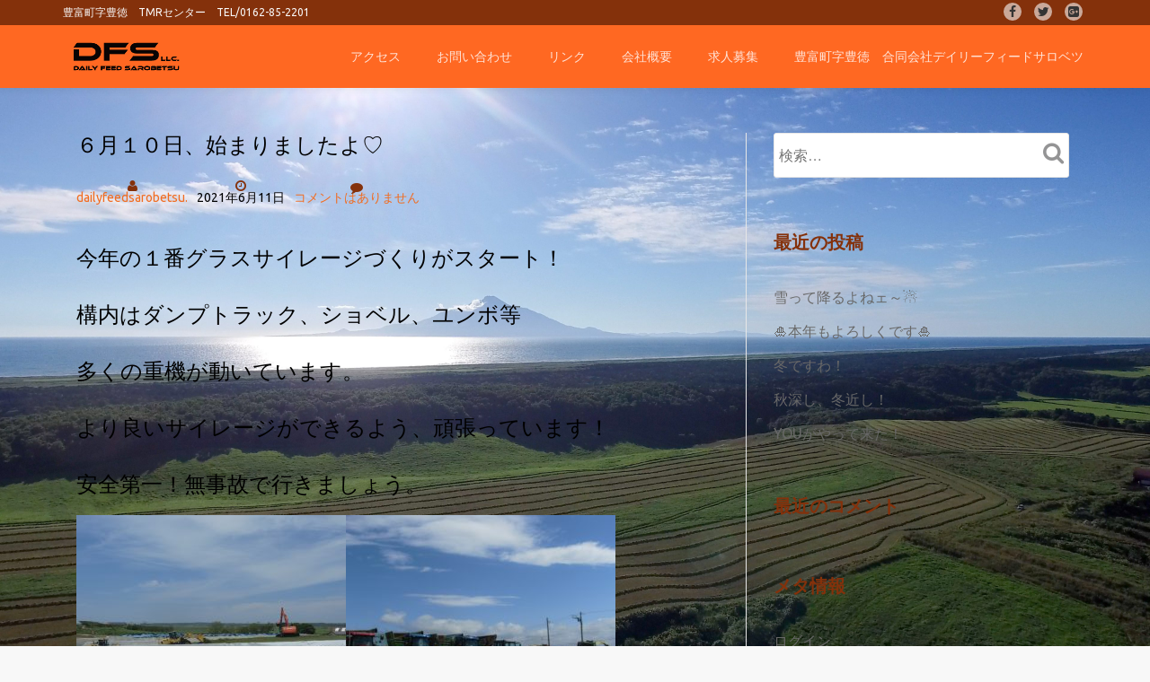

--- FILE ---
content_type: text/html; charset=UTF-8
request_url: https://dfstoyotomi.com/2021/06/11/%EF%BC%96%E6%9C%88%EF%BC%91%EF%BC%90%E6%97%A5%E3%80%81%E5%A7%8B%E3%81%BE%E3%82%8A%E3%81%BE%E3%81%97%E3%81%9F%E3%82%88%E2%99%A1/
body_size: 23715
content:
<!DOCTYPE html>
<html lang="ja" class="no-js">
<head>
	<meta charset="UTF-8">
	<meta name="viewport" content="width=device-width, initial-scale=1">
	<link rel="profile" href="http://gmpg.org/xfn/11">
	<link rel="pingback" href="https://dfstoyotomi.com/xmlrpc.php">
	<title>６月１０日、始まりましたよ♡ &#8211; デイリーフィードサロベツ</title>
<meta name='robots' content='max-image-preview:large' />
<link rel='dns-prefetch' href='//fonts.googleapis.com' />
<link rel='dns-prefetch' href='//s.w.org' />
<link rel="alternate" type="application/rss+xml" title="デイリーフィードサロベツ &raquo; フィード" href="https://dfstoyotomi.com/feed/" />
<link rel="alternate" type="application/rss+xml" title="デイリーフィードサロベツ &raquo; コメントフィード" href="https://dfstoyotomi.com/comments/feed/" />
		<script type="text/javascript">
			window._wpemojiSettings = {"baseUrl":"https:\/\/s.w.org\/images\/core\/emoji\/13.1.0\/72x72\/","ext":".png","svgUrl":"https:\/\/s.w.org\/images\/core\/emoji\/13.1.0\/svg\/","svgExt":".svg","source":{"concatemoji":"https:\/\/dfstoyotomi.com\/wp-includes\/js\/wp-emoji-release.min.js?ver=5.8.12"}};
			!function(e,a,t){var n,r,o,i=a.createElement("canvas"),p=i.getContext&&i.getContext("2d");function s(e,t){var a=String.fromCharCode;p.clearRect(0,0,i.width,i.height),p.fillText(a.apply(this,e),0,0);e=i.toDataURL();return p.clearRect(0,0,i.width,i.height),p.fillText(a.apply(this,t),0,0),e===i.toDataURL()}function c(e){var t=a.createElement("script");t.src=e,t.defer=t.type="text/javascript",a.getElementsByTagName("head")[0].appendChild(t)}for(o=Array("flag","emoji"),t.supports={everything:!0,everythingExceptFlag:!0},r=0;r<o.length;r++)t.supports[o[r]]=function(e){if(!p||!p.fillText)return!1;switch(p.textBaseline="top",p.font="600 32px Arial",e){case"flag":return s([127987,65039,8205,9895,65039],[127987,65039,8203,9895,65039])?!1:!s([55356,56826,55356,56819],[55356,56826,8203,55356,56819])&&!s([55356,57332,56128,56423,56128,56418,56128,56421,56128,56430,56128,56423,56128,56447],[55356,57332,8203,56128,56423,8203,56128,56418,8203,56128,56421,8203,56128,56430,8203,56128,56423,8203,56128,56447]);case"emoji":return!s([10084,65039,8205,55357,56613],[10084,65039,8203,55357,56613])}return!1}(o[r]),t.supports.everything=t.supports.everything&&t.supports[o[r]],"flag"!==o[r]&&(t.supports.everythingExceptFlag=t.supports.everythingExceptFlag&&t.supports[o[r]]);t.supports.everythingExceptFlag=t.supports.everythingExceptFlag&&!t.supports.flag,t.DOMReady=!1,t.readyCallback=function(){t.DOMReady=!0},t.supports.everything||(n=function(){t.readyCallback()},a.addEventListener?(a.addEventListener("DOMContentLoaded",n,!1),e.addEventListener("load",n,!1)):(e.attachEvent("onload",n),a.attachEvent("onreadystatechange",function(){"complete"===a.readyState&&t.readyCallback()})),(n=t.source||{}).concatemoji?c(n.concatemoji):n.wpemoji&&n.twemoji&&(c(n.twemoji),c(n.wpemoji)))}(window,document,window._wpemojiSettings);
		</script>
		<style type="text/css">
img.wp-smiley,
img.emoji {
	display: inline !important;
	border: none !important;
	box-shadow: none !important;
	height: 1em !important;
	width: 1em !important;
	margin: 0 .07em !important;
	vertical-align: -0.1em !important;
	background: none !important;
	padding: 0 !important;
}
</style>
	<link rel='stylesheet' id='wp-block-library-css'  href='https://dfstoyotomi.com/wp-includes/css/dist/block-library/style.min.css?ver=5.8.12' type='text/css' media='all' />
<link rel='stylesheet' id='contact-form-7-css'  href='https://dfstoyotomi.com/wp-content/plugins/contact-form-7/includes/css/styles.css?ver=5.4.1' type='text/css' media='all' />
<link rel='stylesheet' id='llorix-one-companion-style-css'  href='https://dfstoyotomi.com/wp-content/plugins/llorix-one-companion/css/style.css?ver=5.8.12' type='text/css' media='all' />
<link rel='stylesheet' id='one_edge-font-css'  href='//fonts.googleapis.com/css?family=Cabin%3A400%2C600%7COpen+Sans%3A400%2C300%2C600%7CUbuntu%3A400%2C300%2C500%2C700&#038;ver=5.8.12' type='text/css' media='all' />
<link rel='stylesheet' id='llorix-one-lite-bootstrap-style-css'  href='https://dfstoyotomi.com/wp-content/themes/llorix-one-lite/css/bootstrap.min.css?ver=3.3.1' type='text/css' media='all' />
<link rel='stylesheet' id='one_edge-style-css'  href='https://dfstoyotomi.com/wp-content/themes/llorix-one-lite/style.css?ver=1.0.0' type='text/css' media='all' />
<link rel='stylesheet' id='llorix-one-lite-font-css'  href='//fonts.googleapis.com/css?family=Cabin%3A400%2C600%7COpen+Sans%3A400%2C300%2C600&#038;ver=5.8.12' type='text/css' media='all' />
<link rel='stylesheet' id='llorix-one-lite-fontawesome-css'  href='https://dfstoyotomi.com/wp-content/themes/llorix-one-lite/css/font-awesome.min.css?ver=4.4.0' type='text/css' media='all' />
<link rel='stylesheet' id='llorix-one-lite-style-css'  href='https://dfstoyotomi.com/wp-content/themes/one-edge/style.css?ver=1.0.0' type='text/css' media='all' />
<style id='llorix-one-lite-style-inline-css' type='text/css'>
.dark-text { color: #000000 }body{ color: #000000}.overlay-layer-wrap{ background:rgba(13, 60, 85, 0.5);}.archive-top .section-overlay-layer{ background:rgba(211,211,211,0.6);}
</style>
<script type='text/javascript' src='https://dfstoyotomi.com/wp-includes/js/jquery/jquery.min.js?ver=3.6.0' id='jquery-core-js'></script>
<script type='text/javascript' src='https://dfstoyotomi.com/wp-includes/js/jquery/jquery-migrate.min.js?ver=3.3.2' id='jquery-migrate-js'></script>
<link rel="https://api.w.org/" href="https://dfstoyotomi.com/wp-json/" /><link rel="alternate" type="application/json" href="https://dfstoyotomi.com/wp-json/wp/v2/posts/192" /><link rel="EditURI" type="application/rsd+xml" title="RSD" href="https://dfstoyotomi.com/xmlrpc.php?rsd" />
<link rel="wlwmanifest" type="application/wlwmanifest+xml" href="https://dfstoyotomi.com/wp-includes/wlwmanifest.xml" /> 
<meta name="generator" content="WordPress 5.8.12" />
<link rel="canonical" href="https://dfstoyotomi.com/2021/06/11/%ef%bc%96%e6%9c%88%ef%bc%91%ef%bc%90%e6%97%a5%e3%80%81%e5%a7%8b%e3%81%be%e3%82%8a%e3%81%be%e3%81%97%e3%81%9f%e3%82%88%e2%99%a1/" />
<link rel='shortlink' href='https://dfstoyotomi.com/?p=192' />
<link rel="alternate" type="application/json+oembed" href="https://dfstoyotomi.com/wp-json/oembed/1.0/embed?url=https%3A%2F%2Fdfstoyotomi.com%2F2021%2F06%2F11%2F%25ef%25bc%2596%25e6%259c%2588%25ef%25bc%2591%25ef%25bc%2590%25e6%2597%25a5%25e3%2580%2581%25e5%25a7%258b%25e3%2581%25be%25e3%2582%258a%25e3%2581%25be%25e3%2581%2597%25e3%2581%259f%25e3%2582%2588%25e2%2599%25a1%2F" />
<link rel="alternate" type="text/xml+oembed" href="https://dfstoyotomi.com/wp-json/oembed/1.0/embed?url=https%3A%2F%2Fdfstoyotomi.com%2F2021%2F06%2F11%2F%25ef%25bc%2596%25e6%259c%2588%25ef%25bc%2591%25ef%25bc%2590%25e6%2597%25a5%25e3%2580%2581%25e5%25a7%258b%25e3%2581%25be%25e3%2582%258a%25e3%2581%25be%25e3%2581%2597%25e3%2581%259f%25e3%2582%2588%25e2%2599%25a1%2F&#038;format=xml" />
<!--[if lt IE 9]>
<script src="https://dfstoyotomi.com/wp-content/themes/llorix-one-lite/js/html5shiv.min.js"></script>
<![endif]-->
<style type="text/css">.recentcomments a{display:inline !important;padding:0 !important;margin:0 !important;}</style><style type="text/css" id="custom-background-css">
body.custom-background { background-image: url("https://dfstoyotomi.com/wp-content/uploads/2017/04/2_retouch-e1493183598123.jpg"); background-position: right center; background-size: cover; background-repeat: no-repeat; background-attachment: fixed; }
</style>
	<link rel="icon" href="https://dfstoyotomi.com/wp-content/uploads/2017/04/cropped-4_retouch-100x100.jpg" sizes="32x32" />
<link rel="icon" href="https://dfstoyotomi.com/wp-content/uploads/2017/04/cropped-4_retouch-300x300.jpg" sizes="192x192" />
<link rel="apple-touch-icon" href="https://dfstoyotomi.com/wp-content/uploads/2017/04/cropped-4_retouch-300x300.jpg" />
<meta name="msapplication-TileImage" content="https://dfstoyotomi.com/wp-content/uploads/2017/04/cropped-4_retouch-300x300.jpg" />
</head>

<body itemscope itemtype="http://schema.org/WebPage" class="post-template-default single single-post postid-192 single-format-standard custom-background" dir="ltr">
<a class="skip-link screen-reader-text" href="#content">コンテンツへスキップ</a>
<!-- =========================
	PRE LOADER
============================== -->


<!-- =========================
	SECTION: HOME / HEADER
============================== -->
<!--header-->

<header itemscope itemtype="http://schema.org/WPHeader" id="masthead" role="banner" data-stellar-background-ratio="0.5" class="header header-style-one site-header">

	<!-- COLOR OVER IMAGE -->
		<div class="overlay-layer-nav sticky-navigation-open">

		<!-- STICKY NAVIGATION -->
		<div class="navbar navbar-inverse bs-docs-nav navbar-fixed-top sticky-navigation appear-on-scroll">
							<div class="very-top-header" id="very-top-header">
					<div class="container">
						<div class="very-top-left">豊富町字豊徳　TMRセンター　TEL/<span>0162-85-2201</span></div>						<div class="very-top-right">
									<ul class="social-icons">
								<li>
						<a href="#">
							<span class="screen-reader-text">fa-facebook</span>
							<i class="fa fa-facebook transparent-text-dark" aria-hidden="true"></i>
						</a>
					</li>
										<li>
						<a href="#">
							<span class="screen-reader-text">fa-twitter</span>
							<i class="fa fa-twitter transparent-text-dark" aria-hidden="true"></i>
						</a>
					</li>
										<li>
						<a href="#">
							<span class="screen-reader-text">fa-google-plus-square</span>
							<i class="fa fa-google-plus-square transparent-text-dark" aria-hidden="true"></i>
						</a>
					</li>
							</ul>
								</div>
					</div>
				</div>
				
			<!-- CONTAINER -->
			<div class="container">

				<div class="navbar-header">

					<!-- LOGO -->

					<button title='メニューを切り替え' aria-controls='menu-main-menu' aria-expanded='false' type="button" class="navbar-toggle menu-toggle" id="menu-toggle" data-toggle="collapse" data-target="#menu-primary">
						<span class="screen-reader-text">ナビゲーションを切り替え</span>
						<span class="icon-bar"></span>
						<span class="icon-bar"></span>
						<span class="icon-bar"></span>
					</button>

					<a href="https://dfstoyotomi.com/" class="navbar-brand" title="デイリーフィードサロベツ"><img src="https://dfstoyotomi.com/wp-content/uploads/2018/01/DFS_logo_A-S−black.png" alt="デイリーフィードサロベツ"></a><div class="header-logo-wrap text-header llorix_one_lite_only_customizer"><h1 itemprop="headline" id="site-title" class="site-title"><a href="https://dfstoyotomi.com/" title="デイリーフィードサロベツ" rel="home">デイリーフィードサロベツ</a></h1><p itemprop="description" id="site-description" class="site-description">北海道サロベツ原野のTMRセンター</p></div>
				</div>

				<!-- MENU -->
				<div itemscope itemtype="http://schema.org/SiteNavigationElement" aria-label="メインメニュー" id="menu-primary" class="navbar-collapse collapse">
					<!-- LOGO ON STICKY NAV BAR -->
					<div id="site-header-menu" class="site-header-menu">
						<nav id="site-navigation" class="main-navigation" role="navigation">
							<ul class="nav navbar-nav navbar-right main-navigation small-text no-menu"><li class="page_item page-item-73"><a href="https://dfstoyotomi.com/%e3%82%a2%e3%82%af%e3%82%bb%e3%82%b9/">アクセス</a></li>
<li class="page_item page-item-53"><a href="https://dfstoyotomi.com/%e3%81%8a%e5%95%8f%e3%81%84%e5%90%88%e3%82%8f%e3%81%9b/">お問い合わせ</a></li>
<li class="page_item page-item-203"><a href="https://dfstoyotomi.com/%e3%83%aa%e3%83%b3%e3%82%af/">リンク</a></li>
<li class="page_item page-item-7"><a href="https://dfstoyotomi.com/sample-page-2-2/">会社概要</a></li>
<li class="page_item page-item-40"><a href="https://dfstoyotomi.com/%e6%b1%82%e4%ba%ba%e5%8b%9f%e9%9b%86/">求人募集</a></li>
<li class="page_item page-item-8"><a href="https://dfstoyotomi.com/%e3%83%9b%e3%83%bc%e3%83%a0%e3%83%9a%e3%83%bc%e3%82%b8/">豊富町字豊徳　合同会社デイリーフィードサロベツ</a></li>
</ul>						</nav>
					</div>
				</div>


			</div>
			<!-- /END CONTAINER -->
		</div>
		<!-- /END STICKY NAVIGATION -->

	</div>
	<!-- /END COLOR OVER IMAGE -->
</header>
<!-- /END HOME / HEADER  -->

<div class="content-wrap">
	<div class="container">

		<div id="primary" class="content-area col-md-8">
			<main itemscope itemtype="http://schema.org/WebPageElement" itemprop="mainContentOfPage" id="main" class="site-main" role="main">

			
				
<article id="post-192" class="content-single-page post-192 post type-post status-publish format-standard has-post-thumbnail hentry category-1">
	<header class="entry-header single-header">
		<h1 itemprop="headline" class="entry-title single-title">６月１０日、始まりましたよ♡</h1>		<div class="colored-line-left"></div>
		<div class="clearfix"></div>

		<div class="entry-meta single-entry-meta">
			<span class="author-link" itemprop="author" itemscope="" itemtype="http://schema.org/Person">
				<span itemprop="name" class="post-author author vcard">
					<i class="fa fa-user" aria-hidden="true"></i>
					<a href="https://dfstoyotomi.com/author/dailyfeedsarobetsu/" itemprop="url" rel="author">dailyfeedsarobetsu.</a>
				</span>
			</span>
						<time class="post-time posted-on published" datetime="2021-06-11T13:01:42+09:00" itemprop="datePublished">
				<i class="fa fa-clock-o" aria-hidden="true"></i>
				2021年6月11日			</time>
						<a href="https://dfstoyotomi.com/2021/06/11/%ef%bc%96%e6%9c%88%ef%bc%91%ef%bc%90%e6%97%a5%e3%80%81%e5%a7%8b%e3%81%be%e3%82%8a%e3%81%be%e3%81%97%e3%81%9f%e3%82%88%e2%99%a1/#respond" class="post-comments">
				<i class="fa fa-comment" aria-hidden="true"></i>
				コメントはありません			</a>
		</div><!-- .entry-meta -->
	</header><!-- .entry-header -->

	<div itemprop="text" class="entry-content">
		<h3>今年の１番グラスサイレージづくりがスタート！</h3>
<h3>構内はダンプトラック、ショベル、ユンボ等</h3>
<h3>多くの重機が動いています。</h3>
<h3>より良いサイレージができるよう、頑張っています！</h3>
<h3>安全第一！無事故で行きましょう。</h3>
<p><img loading="lazy" class="alignnone size-medium wp-image-190" src="https://dfstoyotomi.com/wp-content/uploads/2021/06/CIMG1505-300x225.jpg" alt="" width="300" height="225" srcset="https://dfstoyotomi.com/wp-content/uploads/2021/06/CIMG1505-300x225.jpg 300w, https://dfstoyotomi.com/wp-content/uploads/2021/06/CIMG1505-1024x768.jpg 1024w, https://dfstoyotomi.com/wp-content/uploads/2021/06/CIMG1505-768x576.jpg 768w, https://dfstoyotomi.com/wp-content/uploads/2021/06/CIMG1505-1536x1152.jpg 1536w, https://dfstoyotomi.com/wp-content/uploads/2021/06/CIMG1505-2048x1536.jpg 2048w" sizes="(max-width: 300px) 100vw, 300px" /><img loading="lazy" class="alignnone size-medium wp-image-191" src="https://dfstoyotomi.com/wp-content/uploads/2021/06/CIMG1488-300x225.jpg" alt="" width="300" height="225" srcset="https://dfstoyotomi.com/wp-content/uploads/2021/06/CIMG1488-300x225.jpg 300w, https://dfstoyotomi.com/wp-content/uploads/2021/06/CIMG1488-1024x768.jpg 1024w, https://dfstoyotomi.com/wp-content/uploads/2021/06/CIMG1488-768x576.jpg 768w, https://dfstoyotomi.com/wp-content/uploads/2021/06/CIMG1488-1536x1152.jpg 1536w, https://dfstoyotomi.com/wp-content/uploads/2021/06/CIMG1488-2048x1536.jpg 2048w" sizes="(max-width: 300px) 100vw, 300px" /></p>
			</div><!-- .entry-content -->

	<footer class="entry-footer">
			</footer><!-- .entry-footer -->
</article><!-- #post-## -->
				
				
	<nav class="navigation post-navigation" role="navigation" aria-label="投稿">
		<h2 class="screen-reader-text">投稿ナビゲーション</h2>
		<div class="nav-links"><div class="nav-previous"><a href="https://dfstoyotomi.com/2021/06/03/%e3%82%82%e3%81%86%e3%81%99%e3%81%90%e5%a7%8b%e3%81%be%e3%82%8a%e3%81%be%e3%81%99%e3%80%82/" rel="prev">もうすぐ始まります。</a></div><div class="nav-next"><a href="https://dfstoyotomi.com/2021/06/24/%e3%83%81%e3%83%a7%e3%83%83%e3%83%88%e3%80%81%e4%b8%80%e6%9c%8d%ef%bc%81/" rel="next">チョット、一服！</a></div></div>
	</nav>
				
			
			</main><!-- #main -->
		</div><!-- #primary -->

		
<div itemscope itemtype="http://schema.org/WPSideBar" role="complementary" aria-label="メインサイドバー" id="sidebar-secondary" class="col-md-4 widget-area">
	<aside id="search-2" class="widget widget_search"><form role="search" method="get" class="search-form" action="https://dfstoyotomi.com/">
				<label>
					<span class="screen-reader-text">検索:</span>
					<input type="search" class="search-field" placeholder="検索&hellip;" value="" name="s" />
				</label>
				<input type="submit" class="search-submit" value="検索" />
			</form></aside>
		<aside id="recent-posts-2" class="widget widget_recent_entries">
		<h2 class="widget-title">最近の投稿</h2><div class="colored-line-left"></div><div class="clearfix widget-title-margin"></div>
		<ul>
											<li>
					<a href="https://dfstoyotomi.com/2023/01/18/%e9%9b%aa%e3%81%a3%e3%81%a6%e9%99%8d%e3%82%8b%e3%82%88%e3%81%ad%e3%82%a7%ef%bd%9e%e2%98%83/">雪って降るよねェ～☃</a>
									</li>
											<li>
					<a href="https://dfstoyotomi.com/2023/01/03/%f0%9f%8e%8d%e6%9c%ac%e5%b9%b4%e3%82%82%e3%82%88%e3%82%8d%e3%81%97%e3%81%8f%e3%81%a7%e3%81%99%f0%9f%8e%8d/">🎍本年もよろしくです🎍</a>
									</li>
											<li>
					<a href="https://dfstoyotomi.com/2022/12/12/%e5%86%ac%e3%81%a7%e3%81%99%e3%82%8f%ef%bc%81/">冬ですわ！</a>
									</li>
											<li>
					<a href="https://dfstoyotomi.com/2022/11/16/%e7%a7%8b%e6%b7%b1%e3%81%97%e3%80%81%e5%86%ac%e8%bf%91%e3%81%97%ef%bc%81/">秋深し、冬近し！</a>
									</li>
											<li>
					<a href="https://dfstoyotomi.com/2022/10/18/you%e3%81%8c%e3%82%84%e3%81%a3%e3%81%a6%e6%9d%a5%e3%81%9f%ef%bc%81/">YOUがやって来た！</a>
									</li>
					</ul>

		</aside><aside id="recent-comments-2" class="widget widget_recent_comments"><h2 class="widget-title">最近のコメント</h2><div class="colored-line-left"></div><div class="clearfix widget-title-margin"></div><ul id="recentcomments"></ul></aside><aside id="meta-2" class="widget widget_meta"><h2 class="widget-title">メタ情報</h2><div class="colored-line-left"></div><div class="clearfix widget-title-margin"></div>
		<ul>
						<li><a href="https://dfstoyotomi.com/wp-login.php">ログイン</a></li>
			<li><a href="https://dfstoyotomi.com/feed/">投稿フィード</a></li>
			<li><a href="https://dfstoyotomi.com/comments/feed/">コメントフィード</a></li>

			<li><a href="https://ja.wordpress.org/">WordPress.org</a></li>
		</ul>

		</aside><aside id="archives-2" class="widget widget_archive"><h2 class="widget-title">アーカイブ</h2><div class="colored-line-left"></div><div class="clearfix widget-title-margin"></div>
			<ul>
					<li><a href='https://dfstoyotomi.com/2023/01/'>2023年1月</a></li>
	<li><a href='https://dfstoyotomi.com/2022/12/'>2022年12月</a></li>
	<li><a href='https://dfstoyotomi.com/2022/11/'>2022年11月</a></li>
	<li><a href='https://dfstoyotomi.com/2022/10/'>2022年10月</a></li>
	<li><a href='https://dfstoyotomi.com/2022/09/'>2022年9月</a></li>
	<li><a href='https://dfstoyotomi.com/2022/08/'>2022年8月</a></li>
	<li><a href='https://dfstoyotomi.com/2022/07/'>2022年7月</a></li>
	<li><a href='https://dfstoyotomi.com/2022/06/'>2022年6月</a></li>
	<li><a href='https://dfstoyotomi.com/2022/05/'>2022年5月</a></li>
	<li><a href='https://dfstoyotomi.com/2022/02/'>2022年2月</a></li>
	<li><a href='https://dfstoyotomi.com/2022/01/'>2022年1月</a></li>
	<li><a href='https://dfstoyotomi.com/2021/12/'>2021年12月</a></li>
	<li><a href='https://dfstoyotomi.com/2021/11/'>2021年11月</a></li>
	<li><a href='https://dfstoyotomi.com/2021/10/'>2021年10月</a></li>
	<li><a href='https://dfstoyotomi.com/2021/09/'>2021年9月</a></li>
	<li><a href='https://dfstoyotomi.com/2021/08/'>2021年8月</a></li>
	<li><a href='https://dfstoyotomi.com/2021/07/'>2021年7月</a></li>
	<li><a href='https://dfstoyotomi.com/2021/06/'>2021年6月</a></li>
	<li><a href='https://dfstoyotomi.com/2021/05/'>2021年5月</a></li>
	<li><a href='https://dfstoyotomi.com/2018/01/'>2018年1月</a></li>
	<li><a href='https://dfstoyotomi.com/2017/04/'>2017年4月</a></li>
			</ul>

			</aside><aside id="categories-2" class="widget widget_categories"><h2 class="widget-title">カテゴリー</h2><div class="colored-line-left"></div><div class="clearfix widget-title-margin"></div>
			<ul>
					<li class="cat-item cat-item-1"><a href="https://dfstoyotomi.com/category/%e6%9c%aa%e5%88%86%e9%a1%9e/">未分類</a>
</li>
			</ul>

			</aside></div><!-- #sidebar-secondary -->

	</div>
</div><!-- .content-wrap -->


	<footer itemscope itemtype="http://schema.org/WPFooter" id="footer" role="contentinfo" class = "footer grey-bg">

		<div class="container">
			<div class="footer-widget-wrap">
			
				
			</div><!-- .footer-widget-wrap -->

	        <div class="footer-bottom-wrap">
				<span class="llorix_one_lite_copyright_content">合同会社デイリーフィードサロベツ</span><div itemscope role="navigation" itemtype="http://schema.org/SiteNavigationElement" id="menu-secondary" aria-label="第2メニュー"><h1 class="screen-reader-text">第2メニュー</h1></div>	            
	        </div><!-- .footer-bottom-wrap -->


			<div class="powered-by"><a href="http://themeisle.com/themes/llorix-one/" rel="nofollow">Llorix One Lite </a>Powered by <a href="http://wordpress.org/" rel="nofollow">WordPress</a></div>

	    </div><!-- container -->

	</footer>

	<script type='text/javascript' src='https://dfstoyotomi.com/wp-includes/js/dist/vendor/regenerator-runtime.min.js?ver=0.13.7' id='regenerator-runtime-js'></script>
<script type='text/javascript' src='https://dfstoyotomi.com/wp-includes/js/dist/vendor/wp-polyfill.min.js?ver=3.15.0' id='wp-polyfill-js'></script>
<script type='text/javascript' id='contact-form-7-js-extra'>
/* <![CDATA[ */
var wpcf7 = {"api":{"root":"https:\/\/dfstoyotomi.com\/wp-json\/","namespace":"contact-form-7\/v1"}};
/* ]]> */
</script>
<script type='text/javascript' src='https://dfstoyotomi.com/wp-content/plugins/contact-form-7/includes/js/index.js?ver=5.4.1' id='contact-form-7-js'></script>
<script type='text/javascript' src='https://dfstoyotomi.com/wp-content/themes/one-edge/js/custom-js.js?ver=1.0.0' id='one_edge-custom-js-js'></script>
<script type='text/javascript' src='https://dfstoyotomi.com/wp-content/themes/llorix-one-lite/js/vendor/bootstrap.min.js?ver=3.3.7' id='llorix-one-lite-bootstrap-js'></script>
<script type='text/javascript' id='llorix-one-lite-custom-all-js-extra'>
/* <![CDATA[ */
var screenReaderText = {"expand":"<span class=\"screen-reader-text\">\u30b5\u30d6\u30e1\u30cb\u30e5\u30fc\u3092\u5c55\u958b<\/span>","collapse":"<span class=\"screen-reader-text\">\u30b5\u30d6\u30e1\u30cb\u30e5\u30fc\u3092\u9589\u3058\u308b<\/span>"};
/* ]]> */
</script>
<script type='text/javascript' src='https://dfstoyotomi.com/wp-content/themes/llorix-one-lite/js/custom.all.js?ver=2.0.2' id='llorix-one-lite-custom-all-js'></script>
<script type='text/javascript' src='https://dfstoyotomi.com/wp-content/themes/llorix-one-lite/js/skip-link-focus-fix.js?ver=1.0.0' id='llorix-one-lite-skip-link-focus-fix-js'></script>
<script type='text/javascript' src='https://dfstoyotomi.com/wp-includes/js/wp-embed.min.js?ver=5.8.12' id='wp-embed-js'></script>

</body>
</html>


--- FILE ---
content_type: text/css
request_url: https://dfstoyotomi.com/wp-content/themes/one-edge/style.css?ver=1.0.0
body_size: 19846
content:
/*
Theme Name: One Edge
Author: ThemeIsle
Author URI: http://themeisle.com/
Template: llorix-one-lite
Description: One Edge is a friendly, elegant and professional WordPress theme, perfect for small businesses, startups, or corporate websites. It comes with a colorful interface that fits happy and innovative people. One Edge has an one-page layout and parallax effect. The theme has a responsive design, a blog section, WooCommerce integration, SEO optimization, and is translation ready. One Edge is highly customizable, so you can easily change anything you want related to its appearance and functionality.
Version: 1.0.0.1
License: GNU General Public License v2 or later
License URI: http://www.gnu.org/licenses/gpl-2.0.html
Text Domain: one-edge
Tags: one-column, two-columns, right-sidebar, custom-background, custom-colors, custom-menu, featured-images, front-page-post-form, full-width-template, rtl-language-support, threaded-comments, translation-ready



/* general
***************************/
body {
    color: #666666;
    font-family: 'Ubuntu', sans-serif;
    background: #F8F8F8;
}
*:focus {
	outline: none;
}
a {
    color: #f16c20;
}
a:hover {
    color: #84310B;
    text-decoration: none;
}


/* header 
***************************/
.sticky-navigation {
	background-color: #FF6822;
}
.overlay-layer-wrap {
	background: rgba(255,104,34,0.25);
}
.standard-button, 
.navbar-register-button {
	background-color: #4caf50;
    border-radius: 0;
    border: none;
    padding: 15px 30px;
    color: #FFF;
    font-family: 'Ubuntu', sans-serif;
    font-weight: 300;
   	-webkit-box-shadow: inset -3px -3px 0px 0px #2e7d35;
	-moz-box-shadow: inset -3px -3px 0px 0px #2e7d35;
	box-shadow: inset -3px -3px 0px 0px #2e7d35;
}
.standard-button:hover, 
.navbar-register-button:hover {
   	-webkit-box-shadow: inset -3px -3px 0px 0px #92491F;
	-moz-box-shadow: inset -3px -3px 0px 0px #92491F;
	box-shadow: inset -3px -3px 0px 0px #92491F;
}
.very-top-header {
	background: #84310B;
	color: #FFF;
}
.very-top-left {
	padding: 0;
	line-height: 28px;
	font-size: 12px;
	color: #F9F9F9;
	font-weight: normal;
}
.very-top-header ul.social-icons {
    margin-top: 3px;
}
.very-top-right {
	height: 28px;
}
h1.intro {
	font-family: 'Ubuntu', sans-serif;
	font-size: 60px;
	font-weight: 500;
	text-transform: uppercase;
}
.sticky-navigation .main-navigation li a {
	font-family: 'Ubuntu', sans-serif;
	font-weight: 400;
	color: #FFE3D7;
}
.sticky-navigation .main-navigation li a:hover, 
.sticky-navigation .login-register li.login a:hover,
.sticky-navigation .main-navigation li:hover > a {
	color: #F8F8F8;
}
.sticky-navigation .main-navigation ul ul li a {
	color: #f16c20;
}
.sticky-navigation .main-navigation ul ul li a:hover {
	color: #84310B;
}
h1.site-title a {
	color: #FFF;
}
p.site-description {
	color: #84310B;
}
.navbar-inverse .navbar-toggle .icon-bar {
    background-color: #F9F9F9;
}
.navbar-toggle {
	padding: 16px 10px;
}
.dropdown-toggle {
	background: #F9F9F9;
	color: #FF6822;
}
.sticky-navigation .main-navigation ul {
	border: none;
}
.very-top-header .transparent-text-dark {
	background-color: rgba(249, 249, 249, 0.6);
}

/* services
***************************/
.clients {
	border-bottom: 0;
}

/* services
***************************/
.colored-line-left, 
.colored-line-right, 
.colored-line {
	display: none;
}
.services {
	background-color: #F9F9F9;
	border-bottom: none;
	padding-bottom: 50px;
}
.single-service {
	background: #4caf50;
	color: rgba(255, 255, 255, 0.8);
	font-weight: 400;
	font-size: 16px;
	line-height: 26px;
	border-radius: 0;
}
.single-service p {
	font-weight: 400;
	font-size: 16px;
	line-height: 26px;
}
.dark-text {
	color: #ff6822;
}
.single-service .service-icon {
	color: #26562A;
}
.single-service h3 {
	color: #FFF;
	font-family: 'Ubuntu', sans-serif;
	font-weight: 300;
}
.section-header h2 {
    margin-bottom: 15px; 
}
.single-service {
    background: #4caf50;
    color: rgba(255, 255, 255, 0.8);
    font-size: 14px;
    line-height: 20px;
}
.sub-heading {
	margin-top: 0;
    font-weight: 400;
    color: #666666;
    font-size: 16px;
    line-height: 26px;
}
.single-service:hover {
	-webkit-box-shadow: inset -5px -5px 0px 0px #2e7d35;
	-moz-box-shadow: inset -5px -5px 0px 0px #2e7d35;
	box-shadow: inset -5px -5px 0px 0px #2e7d35;
	-webkit-transition: all 0s;
	-moz-transition: all 0s;
	-o-transition: all 0s;
	transition: all 0s;	
}

/* our team
***************************/
.brief-content-text {
	font-weight: 400;
	color: #666666;
	font-size: 16px;
	line-height: 26px;
}

/* our team
***************************/
.team .section-overlay-layer {
	background: rgba(249, 249, 249, 0.9);
}
.team-member,
.border-bottom-hover:hover {
    border: 5px solid #F9F9F9;
}
.team-member {
    -webkit-border-radius: 0;
    -moz-border-radius: 0;
    border-radius: 0;
    border: none;
    overflow: visible;
}
.team-member:hover .member-details {
    background: rgba(76, 175, 80, 1);
}
.border-bottom-hover:hover {
	border: none;
}
.member-details-inner {
	-webkit-box-shadow: inset -4px -4px 0px 0px #4CAF50;
	-moz-box-shadow: inset -4px -4px 0px 0px #4CAF50;
	box-shadow: inset -4px -4px 0px 0px #4CAF50;
}
.team-member-wrap .team-member-box {
	padding-right: 45px;
	padding-left: 45px;
}
.member-details {
	overflow: visible;
}
.team-member .member-details {
	top: 0;
	bottom: 0;
}
.team-member .member-details .small-text {
    position: absolute;
    bottom: -35px;
    width: 100%;
    color: #84310B;
}
.team .dark-text {
	color: #FF6822;
}
.team .sub-heading {
	color: #666666;
}
.member-details h5 {
	opacity: 0;
}
.team-member:hover .member-details h5 {
	opacity: 1;
}


/* call to action
***************************/
.call-to-action .section-overlay-layer {
	background: rgba(255,104,34,0.7);
}


/* happy customers
***************************/
.testimonials-box .feedback,
.testimonials-box .feedback:hover {
	border: none;
}
.testimonials-box .feedback {
    border: none;
    border-radius: 0;
    background: #F8F8F8;
    margin-top: 0;
   -webkit-box-shadow: inset -4px -4px 0px 0px #E7E7E7;
    -moz-box-shadow: inset -4px -4px 0px 0px #E7E7E7;
    box-shadow: inset -4px -4px 0px 0px #E7E7E7;
}
.testimonials-box .feedback:hover {
	-webkit-box-shadow: inset -4px -4px 0px 0px #4CAF50;
	-moz-box-shadow: inset -4px -4px 0px 0px #4CAF50;
	box-shadow: inset -4px -4px 0px 0px #4CAF50;
	-webkit-transition: all 0s;
	-moz-transition: all 0s;
	-o-transition: all 0s;
	transition: all 0s;	
}
.testimonials-box .small-text {
	font-weight: 400;
	font-size: 16px;
	line-height: 20px;
}
.feedback .pic-container-inner {
	background: none;
	border: none;
    -webkit-border-radius: 0;
    -moz-border-radius: 0;
    border-radius: 0;
    box-shadow: none;
}
.feedback-text-wrap {
	color: #666666;
	font-size: 14px;
	line-height: 20px;
	text-align: justify;
	margin-top: 65px;
	padding: 0 20px 0 0;
}
.testimonials-box .feedback {
	padding-top: 0;
	float: right;
}
.feedback .pic-container {
	position: relative;
	top: 0;
	float: left;
	width: auto;
	margin-right: 20px;
}
.feedback h5 {
	color: #84310B;
	font-family: 'Ubuntu', sans-serif;
	font-weight: 500;
	line-height: 22px;
	font-size: 18px;
}
.feedback p {
	float: left;
    font-weight: 400;
    font-size: 16px;
    line-height: 26px;
}
.testimonials .section-overlay-layer {
	background: #F8F8F8;
}

/* ribbon
***************************/
.call-to-action .section-overlay-layer {
	background: rgba(249, 249, 249, 0.9);
}
.call-to-action .col-md-8.col-md-offset-2 {
	margin-left: 0;
	width: 100%;
}
.call-to-action h2 {
    color: #FF6822;
    font-weight: 300;
}

/* lates news
***************************/
.timeline-box-wrap {
	float: left;
	width: 50%;
	border: none;
}
.brief.timeline .section-overlay-layer {
    background: #F8F8F8;	
}
.timeline-section {
	padding-left: 0;
}
.timeline-box-wrap .info {
    padding: 0;
    width: 100%;
    background: none;
}
#parallax_slider ul li {
	max-width: 100%;
}
#parallax_slider {
    position: relative;
    overflow: hidden;
    margin: 20px auto 0 auto;
    -webkit-border-radius: 0;
    -moz-border-radius: 0;
    border-radius: 0;
}
.timeline-box-wrap .read-more {
	background-color: #4caf50;
    border-radius: 0;
    border: none;
    padding: 7px 10px;
    font-size: 14px;
    color: rgba(255,255,255,0.8);
    font-family: 'Ubuntu', sans-serif;
    font-weight: 300;
    -webkit-box-shadow: inset -2px -2px 0px 0px #2e7d35;
    -moz-box-shadow: inset -2px -2px 0px 0px #2e7d35;
    box-shadow: inset -2px -2px 0px 0px #2e7d35;
}
.timeline-box-wrap .read-more:hover {
	text-decoration: none;
   	-webkit-box-shadow: inset -2px -2px 0px 0px #92491F;
	-moz-box-shadow: inset -2px -2px 0px 0px #92491F;
	box-shadow: inset -2px -2px 0px 0px #92491F;
	background: #FF6822;
}
.timeline-box-wrap .date {
    margin: 0;
    left: 0;
    top: 0;
    background: #4CAF50;
    width: 55px;
    height: 55px;
    line-height: 55px;
    font-size: 13px;
    color: #26562A;
    font-weight: 700;
}
.timeline-box-wrap .icon-container {
	margin-left: 0;
    -webkit-border-radius: 0;
    -moz-border-radius: 0;
    border-radius: 0;
    float: left;
    margin-top: 0;
}
.timeline-box-wrap {
    float: left;
    width: 48%;
    border: none;
    margin: 20px 2%;
    background: #F8F8F8;
    padding: 0;
    position: relative;
    -webkit-box-shadow: inset -4px -4px 0px 0px #E7E7E7;
    -moz-box-shadow: inset -4px -4px 0px 0px #E7E7E7;
    box-shadow: inset -4px -4px 0px 0px #E7E7E7;
    border-left: none !important;
}
.timeline-box-wrap:hover {
	-webkit-box-shadow: inset -4px -4px 0px 0px #4CAF50;
	-moz-box-shadow: inset -4px -4px 0px 0px #4CAF50;
	box-shadow: inset -4px -4px 0px 0px #4CAF50;
	-webkit-transition: all 0s;
	-moz-transition: all 0s;
	-o-transition: all 0s;
	transition: all 0s;	
}

.vertical-timeline > li .timeline-box-wrap:nth-child(1) {
	margin-left: 0;
}
.vertical-timeline > li .timeline-box-wrap:nth-child(2) {
	margin-right: 0;
}
.timeline-box-wrap .info h1 {
	float: left;
	width: auto;
	min-width: 50%;
}
.timeline-box-wrap .info h1:after {
	display: none;
}
.timeline-box-wrap .info .entry-meta {
    width: auto;
    color: #FFF;
}
.timeline-box-wrap .info .entry-header {
	height: 150px;
	display: table;
	overflow: hidden;
}
.timeline-box-wrap .info .entry-header-middle {
	display: table-cell;
	vertical-align: middle;
	padding: 0 15px;
}
.timeline-box-wrap .info .entry-content {
    padding: 15px 15px 15px 0;
    overflow: hidden;
}
.timeline-box-wrap .info .entry-content p {
    color: rgba(255, 255, 255, 0.8);
    font-weight: 400;
    color: #666666;
    font-size: 16px;
    line-height: 26px;
}
.timeline-box-wrap .info h1 a {
    font-size: 24px;
    line-height: 28px;
    text-transform: uppercase;
    color: #84310B;
}
.timeline-box-wrap .info h1 a:hover {
	color: #FF6822;
}
.timeline-box-wrap .info .entry-meta,
.timeline-box-wrap .info .entry-meta a {
	font-weight: 400;
	font-size: 14px;
	line-height: 14px;
	color: #666666;
}

/* contact info
***************************/
.contact-info .contact-links a {
    color: #84310B;
    font-weight: normal;
}
.icon-container .colored-text {
	color: #FF6822;
}

/* footer
***************************/
.footer {
    background-color: #84310B;
}
.footer a {
	background: none;
}

/* post
***************************/
.comment-list .comment > article {
	background: #FFF;
    border-radius: 0;
    border-right: 5px solid #eaeaea;
    border-bottom: 5px solid #eaeaea;
}
.post-navigation h2.screen-reader-text {
	background: none;
}
.post-list article {
	border: none;
	padding: 0;
	border-radius: 0;
}
.post-author,
.posted-in,
.post-comments,
.post-time {
	font-weight: normal;
	font-size: 14px;
	line-height: 18px;
}
.post-img-wrap .post-date {
	background: #4CAF50;
}
.post-list h1.entry-title {
	line-height: 20px;
}
.post-list h1.entry-title a {
    color: #84310B;
}
.list-post-entry-meta {
    padding: 14px 0;
}
.comment-form .form-submit input, 
#recaptcha-submit-btn-area input {
    background-color: #4caf50;
    border-radius: 0;
    border: none;
    padding: 10px 25px;
    color: #FFF;
    font-family: 'Ubuntu', sans-serif;
    font-weight: 300;
    -webkit-box-shadow: inset -3px -3px 0px 0px #2e7d35;
    -moz-box-shadow: inset -3px -3px 0px 0px #2e7d35;
    box-shadow: inset -3px -3px 0px 0px #2e7d35;
}
.comment-form .form-submit input:hover, 
#recaptcha-submit-btn-area input:hover {
    -webkit-box-shadow: inset -3px -3px 0px 0px #92491F;
    -moz-box-shadow: inset -3px -3px 0px 0px #92491F;
    box-shadow: inset -3px -3px 0px 0px #92491F;
    color: #ffffff;
    background: #f16c20;
    text-decoration: none;
    border-color: #f16c20;
}
.post-img-wrap {
	float: left;
}
.post-img-wrap a {
	width: 340px;
	float: left;
	height: 340px;
	overflow: hidden;
}
.post-img-wrap img {
	min-height: 340px;
	min-width: 340px;
}
.list-post-entry-meta {
    float: left;
    width: auto;
}
.post-author i, 
.posted-in i, 
.post-comments i,
.post-time i {
	width: 100%;
	text-align: center;
	color: #84310B;
}
.post-author, 
.posted-in, 
.post-comments,
.post-time {
	float: left;
	padding: 15px 0 0;
	margin-right: 10px;
}
.post-list article:hover {
	-webkit-box-shadow: inset -4px -4px 0px 0px #E7E7E7;
	-moz-box-shadow: inset -4px -4px 0px 0px #E7E7E7;
	box-shadow: inset -4px -4px 0px 0px #E7E7E7;
}
.post-list article.sticky {
	-webkit-box-shadow: inset -4px -4px 0px 0px #4CAF50;
	-moz-box-shadow: inset -4px -4px 0px 0px #4CAF50;
	box-shadow: inset -4px -4px 0px 0px #4CAF50;
	border: none;
}
.post-list .entry-header-inner-wrap {
	display: table; 
	overflow: hidden;
	height: 340px;
	padding: 0 15px;
}
.post-list .entry-header-inner {
	display: table-cell; 
	vertical-align: middle;
}
.post-list article .entry-content p {
	margin: 20px 20px 25px 0;
}
.post-date .post-date-month {
	font-size: 18px;
	line-height: 18px;
	font-weight: 300;
    color: #26562A;
}
.post-date .post-date-day {
	font-size: 24px;
	line-height: 24px;
	font-weight: 300;
    color: #26562A;
}
.post-img-wrap .post-date {
	padding: 13px;
    min-width: 70px;
    min-height: 70px;
}
.archive-top .section-overlay-layer {
	background: rgba(255, 104, 34, 0.25);
}
.archive-top-big-title {
	font-weight: 500;
}
.archive-top-text {
    font-size: 18px;
    font-weight: 500;
    line-height: 28px;
}
.content-single-page .entry-content {
    clear: left;
}
.comment-list .comment-author img {
	-webkit-border-radius: 0;
	-moz-border-radius: 0;
	border-radius: 0;
	border: none;
}
.reply a {
	color: #4caf50;
	font-size: 13px;
}
.reply a:hover {
	color: #f16c20;
}
.comment-form input,
.comment-form textarea {
    border-bottom: 4px solid #EAEAEA;
    border-right: 4px solid #EAEAEA;
    border-radius: 0;
}
#sidebar-secondary select {
    width: 100%;
    padding: 10px 5px 10px 5px;
    border: 4px solid #E7E7E7;
    border-top-width: 1px;
    border-left-width: 1px;
    border-radius: 0;
}

/* sidebar
***************************/
#sidebar-secondary .widget-title {
    color: #84310B;
}


@media screen and (max-width: 768px) {

	.vertical-timeline > li .timeline-box-wrap:nth-child(1),
	.vertical-timeline > li .timeline-box-wrap:nth-child(2),
	.timeline-box-wrap {
	    width: 96%;
	    margin: 20px 2%;
	}
	.sticky-navigation .main-navigation ul ul li a {
		color: #FFF;
	}
	h1.intro {
	    font-size: 40px;
	}
	.dropdown-toggle.toggled-on, 
	.dropdown-toggle.toggled-on:hover, 
	.dropdown-toggle.toggled-on:focus {
    	background-color: rgba(249,249,249,0.65);
    	color: #FF6822;
    	z-index: 1;
	}
	.post-list .entry-header-inner-wrap {
		width: 100%;
		height: auto;
		padding: 25px 0 0;
		text-align: left;
	}


}


/* woocommerce
***************************/
.woocommerce ul.products li.product, 
.woocommerce-page ul.products li.product, 
.woocommerce .products .product, 
.woocommerce-page .products .product {
    background: #F8F8F8 !important;
    border: none !important;
    -webkit-box-shadow: inset -4px -4px 0px 0px #E7E7E7;
    -moz-box-shadow: inset -4px -4px 0px 0px #E7E7E7;
    box-shadow: inset -4px -4px 0px 0px #E7E7E7;
    padding: 0px 10px 15px 0px;
}
.woocommerce .woocommerce-ordering select {
	width: 100%;
	padding: 10px 5px 10px 5px;
	border: 4px solid #E7E7E7;
	border-top-width: 1px;
	border-left-width: 1px;
	border-radius: 0;
}
.woocommerce ul.products li.product .onsale, 
.woocommerce .products .product .onsale {
	background-color: #4CAF50;
	color: #26562A;
	font-weight: 500;
}
.woocommerce ul.products li.product .button, 
.woocommerce .products .product .button {
    background-color: #FF6822;
    border-radius: 0;
    border: none;
    padding: 5px 20px;
    color: #FFF;
    font-family: 'Ubuntu', sans-serif;
    font-weight: 300;
	-webkit-box-shadow: inset -3px -3px 0px 0px #92491F;
    -moz-box-shadow: inset -3px -3px 0px 0px #92491F;
    box-shadow: inset -3px -3px 0px 0px #92491F;
    background-image: none;
}
.woocommerce ul.products li.product .price ins, 
.woocommerce .products .product .price ins {
    font-weight: 500;
}
.woocommerce nav.woocommerce-pagination ul {
	border: none;
}
.woocommerce nav.woocommerce-pagination ul li a:focus, 
.woocommerce nav.woocommerce-pagination ul li a:hover, 
.woocommerce nav.woocommerce-pagination ul li span.current {
    background: #FF6822;
    color: #FFFFFF;
    width: 40px;
    height: 40px;
    line-height: 26px;
}
.woocommerce nav.woocommerce-pagination ul li a, 
.woocommerce nav.woocommerce-pagination ul li span {
    background: #84310B;
    color: #FFFFFF;
    width: 40px;
    height: 40px;
    line-height: 26px;
}
.woocommerce div.product form.cart .button, 
.woocommerce div.product .single_add_to_cart_button {
    background-image: none;
    border-radius: 0;
    font-weight: 400;
}
.woocommerce div.product form.cart .button:hover, 
.woocommerce div.product .single_add_to_cart_button:hover {
	opacity: 0.8;
}
.woocommerce span.onsale {
	background: #4caf50;
}
.woocommerce .quantity .qty {
	border-radius: 0;
	padding: 13px;
}
div#tab-description {
	background: none;
}
.woocommerce div.product p.price ins, 
.woocommerce div.product span.price ins {
	font-weight: 500;
}
.woocommerce div.product p.price del, 
.woocommerce div.product span.price del {
	width: 100%;
	float: left;
}
.woocommerce div.product .woocommerce-tabs ul.tabs li.active {
    border-bottom: 1px solid rgb(255, 104, 34);
    color: rgb(255, 104, 34);
}
.woocommerce div.product .woocommerce-tabs .panel {
	background: none;
}
.woocommerce #reviews #comments ol.commentlist li .comment-text {
    margin: 0 0 0 70px;
    border: 1px solid #ECECEC;
    background: #FFF;
    border-radius: 0;
    border-right: 5px solid #eaeaea;
    border-bottom: 5px solid #eaeaea;
}
.woocommerce div.product .product_title:after {
	display: none;
}
.woocommerce #review_form #respond .form-submit input {
    background-color: #4caf50;
    border-radius: 0;
    border: none;
    padding: 10px 25px;
    color: #FFF;
    font-family: 'Ubuntu', sans-serif;
    font-weight: 300;
    -webkit-box-shadow: inset -3px -3px 0px 0px #2e7d35;
    -moz-box-shadow: inset -3px -3px 0px 0px #2e7d35;
    box-shadow: inset -3px -3px 0px 0px #2e7d35;
}
.woocommerce #review_form #respond .form-submit input:hover {
    -webkit-box-shadow: inset -3px -3px 0px 0px #92491F;
    -moz-box-shadow: inset -3px -3px 0px 0px #92491F;
    box-shadow: inset -3px -3px 0px 0px #92491F;
    color: #ffffff;
    background: #f16c20;
    text-decoration: none;
    border-color: #f16c20;
    border: none;
}
.woocommerce .cart .button, 
.woocommerce .cart input.button,
.woocommerce-cart .wc-proceed-to-checkout a.checkout-button {
	border-radius: 0;
	font-weight: 500;
}
.woocommerce .cart .button:hover, 
.woocommerce .cart input.button:hover,
.woocommerce-cart .wc-proceed-to-checkout a.checkout-button:hover {
	border-radius: 0;
	opacity: 0.8;
	background: #FF6822;
	color: #FFF;
}
.post-40 table th{
	background-color: #c5c5c5b8;
}
.post-40 table td{
	background-color: #ffffffb0;
}